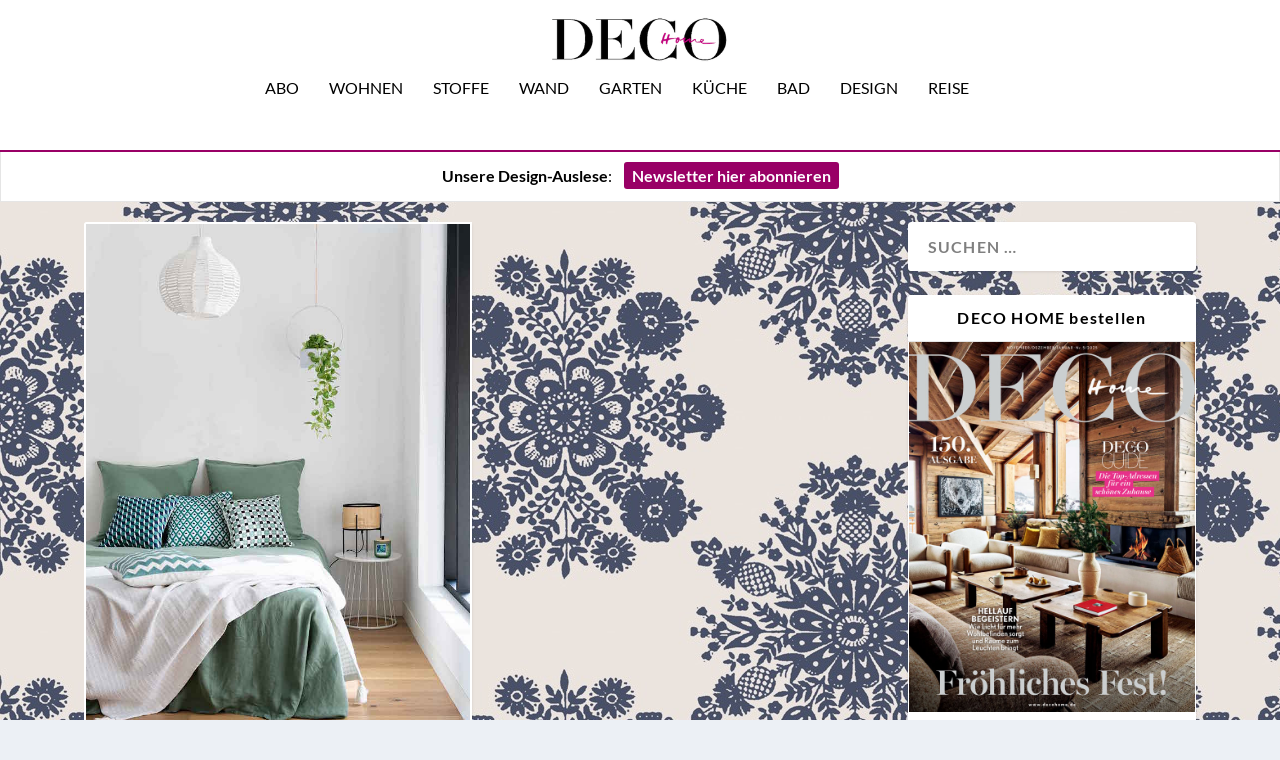

--- FILE ---
content_type: text/html; charset=UTF-8
request_url: https://www.decohome.de/tag/zig-zag-zurich/
body_size: 24932
content:
<!DOCTYPE html>
<!--[if IE 6]>
<html id="ie6" lang="de">
<![endif]-->
<!--[if IE 7]>
<html id="ie7" lang="de">
<![endif]-->
<!--[if IE 8]>
<html id="ie8" lang="de">
<![endif]-->
<!--[if !(IE 6) | !(IE 7) | !(IE 8)  ]><!-->
<html lang="de">
<!--<![endif]-->
<head>
	<meta charset="UTF-8" />
			
	<meta http-equiv="X-UA-Compatible" content="IE=edge">
	<link rel="pingback" href="https://www.decohome.de/xmlrpc.php" />

		<!--[if lt IE 9]>
	<script src="https://www.decohome.de/wp-content/themes/Extra/scripts/ext/html5.js" type="text/javascript"></script>
	<![endif]-->

	<script type="text/javascript">
		document.documentElement.className = 'js';
	</script>

	<script type="text/javascript">
/* <![CDATA[ */
window.koko_analytics = {"url":"https:\/\/www.decohome.de\/wp-admin\/admin-ajax.php?action=koko_analytics_collect","site_url":"https:\/\/www.decohome.de","post_id":-1,"method":"cookie","use_cookie":true};
/* ]]> */
</script>
<meta name='robots' content='index, follow, max-image-preview:large, max-snippet:-1, max-video-preview:-1' />
<script type="text/javascript">
			let jqueryParams=[],jQuery=function(r){return jqueryParams=[...jqueryParams,r],jQuery},$=function(r){return jqueryParams=[...jqueryParams,r],$};window.jQuery=jQuery,window.$=jQuery;let customHeadScripts=!1;jQuery.fn=jQuery.prototype={},$.fn=jQuery.prototype={},jQuery.noConflict=function(r){if(window.jQuery)return jQuery=window.jQuery,$=window.jQuery,customHeadScripts=!0,jQuery.noConflict},jQuery.ready=function(r){jqueryParams=[...jqueryParams,r]},$.ready=function(r){jqueryParams=[...jqueryParams,r]},jQuery.load=function(r){jqueryParams=[...jqueryParams,r]},$.load=function(r){jqueryParams=[...jqueryParams,r]},jQuery.fn.ready=function(r){jqueryParams=[...jqueryParams,r]},$.fn.ready=function(r){jqueryParams=[...jqueryParams,r]};</script>
	<!-- This site is optimized with the Yoast SEO Premium plugin v26.5 (Yoast SEO v26.5) - https://yoast.com/wordpress/plugins/seo/ -->
	<title>Zig Zag Zurich Archive | DECO HOME</title>
	<link rel="canonical" href="https://www.decohome.de/tag/zig-zag-zurich/" />
	<meta property="og:locale" content="de_DE" />
	<meta property="og:type" content="article" />
	<meta property="og:title" content="Zig Zag Zurich Archive" />
	<meta property="og:url" content="https://www.decohome.de/tag/zig-zag-zurich/" />
	<meta property="og:site_name" content="DECO HOME" />
	<meta name="twitter:card" content="summary_large_image" />
	<script type="application/ld+json" class="yoast-schema-graph">{"@context":"https://schema.org","@graph":[{"@type":"CollectionPage","@id":"https://www.decohome.de/tag/zig-zag-zurich/","url":"https://www.decohome.de/tag/zig-zag-zurich/","name":"Zig Zag Zurich Archive | DECO HOME","isPartOf":{"@id":"https://www.decohome.de/#website"},"primaryImageOfPage":{"@id":"https://www.decohome.de/tag/zig-zag-zurich/#primaryimage"},"image":{"@id":"https://www.decohome.de/tag/zig-zag-zurich/#primaryimage"},"thumbnailUrl":"https://www.decohome.de/wp-content/uploads/2020/07/bettwaesche-maisons-du-monde-decohome.de_.jpg","breadcrumb":{"@id":"https://www.decohome.de/tag/zig-zag-zurich/#breadcrumb"},"inLanguage":"de"},{"@type":"ImageObject","inLanguage":"de","@id":"https://www.decohome.de/tag/zig-zag-zurich/#primaryimage","url":"https://www.decohome.de/wp-content/uploads/2020/07/bettwaesche-maisons-du-monde-decohome.de_.jpg","contentUrl":"https://www.decohome.de/wp-content/uploads/2020/07/bettwaesche-maisons-du-monde-decohome.de_.jpg","width":700,"height":934,"caption":"bettwaesche-maisons-du-monde-decohome.de_"},{"@type":"BreadcrumbList","@id":"https://www.decohome.de/tag/zig-zag-zurich/#breadcrumb","itemListElement":[{"@type":"ListItem","position":1,"name":"Startseite","item":"https://www.decohome.de/"},{"@type":"ListItem","position":2,"name":"Zig Zag Zurich"}]},{"@type":"WebSite","@id":"https://www.decohome.de/#website","url":"https://www.decohome.de/","name":"DECO HOME","description":"Das Magazin für dekoratives Wohnen und Design!","publisher":{"@id":"https://www.decohome.de/#organization"},"potentialAction":[{"@type":"SearchAction","target":{"@type":"EntryPoint","urlTemplate":"https://www.decohome.de/?s={search_term_string}"},"query-input":{"@type":"PropertyValueSpecification","valueRequired":true,"valueName":"search_term_string"}}],"inLanguage":"de"},{"@type":"Organization","@id":"https://www.decohome.de/#organization","name":"DECO HOME","url":"https://www.decohome.de/","logo":{"@type":"ImageObject","inLanguage":"de","@id":"https://www.decohome.de/#/schema/logo/image/","url":"https://www.decohome.de/wp-content/uploads/2021/05/cropped-deco-home-logo-icon.png","contentUrl":"https://www.decohome.de/wp-content/uploads/2021/05/cropped-deco-home-logo-icon.png","width":512,"height":512,"caption":"DECO HOME"},"image":{"@id":"https://www.decohome.de/#/schema/logo/image/"},"sameAs":["https://www.facebook.com/decomagazin?fref=ts","https://www.pinterest.de/decohomemag/","https://www.instagram.com/decohomemag/"]}]}</script>
	<!-- / Yoast SEO Premium plugin. -->


<link rel='dns-prefetch' href='//static.addtoany.com' />
<link rel='dns-prefetch' href='//www.decohome.de' />
<link rel="alternate" type="application/rss+xml" title="DECO HOME &raquo; Feed" href="https://www.decohome.de/feed/" />
<link rel="alternate" type="application/rss+xml" title="DECO HOME &raquo; Zig Zag Zurich Schlagwort-Feed" href="https://www.decohome.de/tag/zig-zag-zurich/feed/" />
<meta content="Extra Child-Theme v.1.0" name="generator"/><!-- www.decohome.de is managing ads with Advanced Ads 2.0.10 – https://wpadvancedads.com/ --><script id="decoh-ready">
			window.advanced_ads_ready=function(e,a){a=a||"complete";var d=function(e){return"interactive"===a?"loading"!==e:"complete"===e};d(document.readyState)?e():document.addEventListener("readystatechange",(function(a){d(a.target.readyState)&&e()}),{once:"interactive"===a})},window.advanced_ads_ready_queue=window.advanced_ads_ready_queue||[];		</script>
		<link rel='stylesheet' id='dcs-frontend-css' href='https://www.decohome.de/wp-content/plugins/cf7-styler-for-divi/dist/css/builder4.css?ver=2.3.31769292067' type='text/css' media='all' />
<link rel='stylesheet' id='contact-form-7-css' href='https://www.decohome.de/wp-content/plugins/contact-form-7/includes/css/styles.css?ver=6.1.4' type='text/css' media='all' />
<link rel='stylesheet' id='et_monarch-css-css' href='https://www.decohome.de/wp-content/plugins/monarch/css/style.css?ver=1.4.14' type='text/css' media='all' />
<link rel='stylesheet' id='borlabs-cookie-custom-css' href='https://www.decohome.de/wp-content/cache/borlabs-cookie/1/borlabs-cookie-1-de.css?ver=3.3.23-37' type='text/css' media='all' />
<link rel='stylesheet' id='unslider-css-css' href='https://www.decohome.de/wp-content/plugins/advanced-ads-slider/public/assets/css/unslider.css?ver=2.0.2' type='text/css' media='all' />
<link rel='stylesheet' id='slider-css-css' href='https://www.decohome.de/wp-content/plugins/advanced-ads-slider/public/assets/css/slider.css?ver=2.0.2' type='text/css' media='all' />
<link rel='stylesheet' id='msl-main-css' href='https://www.decohome.de/wp-content/plugins/master-slider/public/assets/css/masterslider.main.css?ver=3.10.9' type='text/css' media='all' />
<link rel='stylesheet' id='msl-custom-css' href='https://www.decohome.de/wp-content/uploads/master-slider/custom.css?ver=798.4' type='text/css' media='all' />
<link rel='stylesheet' id='addtoany-css' href='https://www.decohome.de/wp-content/plugins/add-to-any/addtoany.min.css?ver=1.16' type='text/css' media='all' />
<link rel='stylesheet' id='cf7cf-style-css' href='https://www.decohome.de/wp-content/plugins/cf7-conditional-fields/style.css?ver=2.6.7' type='text/css' media='all' />
<link rel='stylesheet' id='extra-style-parent-css' href='https://www.decohome.de/wp-content/themes/Extra/style-static.min.css?ver=4.27.4' type='text/css' media='all' />
<link rel='stylesheet' id='extra-style-css' href='https://www.decohome.de/wp-content/themes/Extra-child/style.css?ver=4.27.4' type='text/css' media='all' />
<script type="text/javascript" id="addtoany-core-js-before">
/* <![CDATA[ */
window.a2a_config=window.a2a_config||{};a2a_config.callbacks=[];a2a_config.overlays=[];a2a_config.templates={};a2a_localize = {
	Share: "Teilen",
	Save: "Speichern",
	Subscribe: "Abonnieren",
	Email: "E-Mail",
	Bookmark: "Lesezeichen",
	ShowAll: "Alle anzeigen",
	ShowLess: "Weniger anzeigen",
	FindServices: "Dienst(e) suchen",
	FindAnyServiceToAddTo: "Um weitere Dienste ergänzen",
	PoweredBy: "Präsentiert von",
	ShareViaEmail: "Teilen via E-Mail",
	SubscribeViaEmail: "Via E-Mail abonnieren",
	BookmarkInYourBrowser: "Lesezeichen in deinem Browser",
	BookmarkInstructions: "Drücke Ctrl+D oder \u2318+D um diese Seite bei den Lesenzeichen zu speichern.",
	AddToYourFavorites: "Zu deinen Favoriten hinzufügen",
	SendFromWebOrProgram: "Senden von jeder E-Mail Adresse oder E-Mail-Programm",
	EmailProgram: "E-Mail-Programm",
	More: "Mehr&#8230;",
	ThanksForSharing: "Thanks for sharing!",
	ThanksForFollowing: "Thanks for following!"
};

a2a_config.icon_color="#2a2a2a,#ffffff";
/* ]]> */
</script>
<script type="text/javascript" defer src="https://static.addtoany.com/menu/page.js" id="addtoany-core-js"></script>
<script type="text/javascript" src="https://www.decohome.de/wp-includes/js/jquery/jquery.min.js?ver=3.7.1" id="jquery-core-js"></script>
<script type="text/javascript" src="https://www.decohome.de/wp-includes/js/jquery/jquery-migrate.min.js?ver=3.4.1" id="jquery-migrate-js"></script>
<script type="text/javascript" id="jquery-js-after">
/* <![CDATA[ */
jqueryParams.length&&$.each(jqueryParams,function(e,r){if("function"==typeof r){var n=String(r);n.replace("$","jQuery");var a=new Function("return "+n)();$(document).ready(a)}});
/* ]]> */
</script>
<script type="text/javascript" defer src="https://www.decohome.de/wp-content/plugins/add-to-any/addtoany.min.js?ver=1.1" id="addtoany-jquery-js"></script>
<script type="text/javascript" id="3d-flip-book-client-locale-loader-js-extra">
/* <![CDATA[ */
var FB3D_CLIENT_LOCALE = {"ajaxurl":"https:\/\/www.decohome.de\/wp-admin\/admin-ajax.php","dictionary":{"Table of contents":"Table of contents","Close":"Close","Bookmarks":"Bookmarks","Thumbnails":"Thumbnails","Search":"Search","Share":"Share","Facebook":"Facebook","Twitter":"Twitter","Email":"Email","Play":"Play","Previous page":"Previous page","Next page":"Next page","Zoom in":"Zoom in","Zoom out":"Zoom out","Fit view":"Fit view","Auto play":"Auto play","Full screen":"Full screen","More":"More","Smart pan":"Smart pan","Single page":"Single page","Sounds":"Sounds","Stats":"Stats","Print":"Print","Download":"Download","Goto first page":"Goto first page","Goto last page":"Goto last page"},"images":"https:\/\/www.decohome.de\/wp-content\/plugins\/interactive-3d-flipbook-powered-physics-engine\/assets\/images\/","jsData":{"urls":[],"posts":{"ids_mis":[],"ids":[]},"pages":[],"firstPages":[],"bookCtrlProps":[],"bookTemplates":[]},"key":"3d-flip-book","pdfJS":{"pdfJsLib":"https:\/\/www.decohome.de\/wp-content\/plugins\/interactive-3d-flipbook-powered-physics-engine\/assets\/js\/pdf.min.js?ver=4.3.136","pdfJsWorker":"https:\/\/www.decohome.de\/wp-content\/plugins\/interactive-3d-flipbook-powered-physics-engine\/assets\/js\/pdf.worker.js?ver=4.3.136","stablePdfJsLib":"https:\/\/www.decohome.de\/wp-content\/plugins\/interactive-3d-flipbook-powered-physics-engine\/assets\/js\/stable\/pdf.min.js?ver=2.5.207","stablePdfJsWorker":"https:\/\/www.decohome.de\/wp-content\/plugins\/interactive-3d-flipbook-powered-physics-engine\/assets\/js\/stable\/pdf.worker.js?ver=2.5.207","pdfJsCMapUrl":"https:\/\/www.decohome.de\/wp-content\/plugins\/interactive-3d-flipbook-powered-physics-engine\/assets\/cmaps\/"},"cacheurl":"https:\/\/www.decohome.de\/wp-content\/uploads\/3d-flip-book\/cache\/","pluginsurl":"https:\/\/www.decohome.de\/wp-content\/plugins\/","pluginurl":"https:\/\/www.decohome.de\/wp-content\/plugins\/interactive-3d-flipbook-powered-physics-engine\/","thumbnailSize":{"width":"150","height":"9999"},"version":"1.16.16"};
/* ]]> */
</script>
<script type="text/javascript" src="https://www.decohome.de/wp-content/plugins/interactive-3d-flipbook-powered-physics-engine/assets/js/client-locale-loader.js?ver=1.16.16" id="3d-flip-book-client-locale-loader-js" async="async" data-wp-strategy="async"></script>
<script data-no-optimize="1" data-no-minify="1" data-cfasync="false" type="text/javascript" src="https://www.decohome.de/wp-content/cache/borlabs-cookie/1/borlabs-cookie-config-de.json.js?ver=3.3.23-72" id="borlabs-cookie-config-js"></script>
<script data-no-optimize="1" data-no-minify="1" data-cfasync="false" type="text/javascript" src="https://www.decohome.de/wp-content/plugins/borlabs-cookie/assets/javascript/borlabs-cookie-prioritize.min.js?ver=3.3.23" id="borlabs-cookie-prioritize-js"></script>
<link rel="https://api.w.org/" href="https://www.decohome.de/wp-json/" /><link rel="alternate" title="JSON" type="application/json" href="https://www.decohome.de/wp-json/wp/v2/tags/3399" /><link rel="EditURI" type="application/rsd+xml" title="RSD" href="https://www.decohome.de/xmlrpc.php?rsd" />
<meta name="generator" content="WordPress 6.8.3" />
<script>var ms_grabbing_curosr = 'https://www.decohome.de/wp-content/plugins/master-slider/public/assets/css/common/grabbing.cur', ms_grab_curosr = 'https://www.decohome.de/wp-content/plugins/master-slider/public/assets/css/common/grab.cur';</script>
<meta name="generator" content="MasterSlider 3.10.9 - Responsive Touch Image Slider | avt.li/msf" />
<style type="text/css" id="et-social-custom-css">
				 .et_monarch .et_social_inline .et_social_circle .et_social_icons_container li i, .et_monarch .et_social_inline li { background: #000000; } .et_monarch .widget_monarchwidget .et_social_networks ul li, .et_monarch .widget_monarchwidget.et_social_circle li i { background: #000000 !important; } 
			</style><meta name="viewport" content="width=device-width, initial-scale=1.0, maximum-scale=1.0, user-scalable=1" /><script data-borlabs-cookie-script-blocker-ignore>
if ('0' === '1' && ('0' === '1' || '1' === '1')) {
    window['gtag_enable_tcf_support'] = true;
}
window.dataLayer = window.dataLayer || [];
if (typeof gtag !== 'function') {
    function gtag() {
        dataLayer.push(arguments);
    }
}
gtag('set', 'developer_id.dYjRjMm', true);
if ('0' === '1' || '1' === '1') {
    if (window.BorlabsCookieGoogleConsentModeDefaultSet !== true) {
        let getCookieValue = function (name) {
            return document.cookie.match('(^|;)\\s*' + name + '\\s*=\\s*([^;]+)')?.pop() || '';
        };
        let cookieValue = getCookieValue('borlabs-cookie-gcs');
        let consentsFromCookie = {};
        if (cookieValue !== '') {
            consentsFromCookie = JSON.parse(decodeURIComponent(cookieValue));
        }
        let defaultValues = {
            'ad_storage': 'denied',
            'ad_user_data': 'denied',
            'ad_personalization': 'denied',
            'analytics_storage': 'denied',
            'functionality_storage': 'denied',
            'personalization_storage': 'denied',
            'security_storage': 'denied',
            'wait_for_update': 500,
        };
        gtag('consent', 'default', { ...defaultValues, ...consentsFromCookie });
    }
    window.BorlabsCookieGoogleConsentModeDefaultSet = true;
    let borlabsCookieConsentChangeHandler = function () {
        window.dataLayer = window.dataLayer || [];
        if (typeof gtag !== 'function') { function gtag(){dataLayer.push(arguments);} }

        let getCookieValue = function (name) {
            return document.cookie.match('(^|;)\\s*' + name + '\\s*=\\s*([^;]+)')?.pop() || '';
        };
        let cookieValue = getCookieValue('borlabs-cookie-gcs');
        let consentsFromCookie = {};
        if (cookieValue !== '') {
            consentsFromCookie = JSON.parse(decodeURIComponent(cookieValue));
        }

        consentsFromCookie.analytics_storage = BorlabsCookie.Consents.hasConsent('google-analytics') ? 'granted' : 'denied';

        BorlabsCookie.CookieLibrary.setCookie(
            'borlabs-cookie-gcs',
            JSON.stringify(consentsFromCookie),
            BorlabsCookie.Settings.automaticCookieDomainAndPath.value ? '' : BorlabsCookie.Settings.cookieDomain.value,
            BorlabsCookie.Settings.cookiePath.value,
            BorlabsCookie.Cookie.getPluginCookie().expires,
            BorlabsCookie.Settings.cookieSecure.value,
            BorlabsCookie.Settings.cookieSameSite.value
        );
    }
    document.addEventListener('borlabs-cookie-consent-saved', borlabsCookieConsentChangeHandler);
    document.addEventListener('borlabs-cookie-handle-unblock', borlabsCookieConsentChangeHandler);
}
if ('0' === '1') {
    gtag("js", new Date());
    gtag("config", "UA-47803295-1", {"anonymize_ip": true});

    (function (w, d, s, i) {
        var f = d.getElementsByTagName(s)[0],
            j = d.createElement(s);
        j.async = true;
        j.src =
            "https://www.googletagmanager.com/gtag/js?id=" + i;
        f.parentNode.insertBefore(j, f);
    })(window, document, "script", "UA-47803295-1");
}
</script><style type="text/css" id="extra-custom-background-css">
body.custom-background { background-image: url('https://www.decohome.de/wp-content/uploads/2025/11/Gross-Hermine-Rapport_decohome.deDesignstoffe_Rohleder_Jubilaeumskollektion_kissen_.jpeg'); background-repeat: repeat; background-position: top left; background-attachment: scroll; }
</style>
<meta name="p:domain_verify" content="5a1823555a714ecf95c77d7642e3a176"><link rel="icon" href="https://www.decohome.de/wp-content/uploads/2021/05/cropped-deco-home-logo-icon-150x150.png" sizes="32x32" />
<link rel="icon" href="https://www.decohome.de/wp-content/uploads/2021/05/cropped-deco-home-logo-icon-300x300.png" sizes="192x192" />
<link rel="apple-touch-icon" href="https://www.decohome.de/wp-content/uploads/2021/05/cropped-deco-home-logo-icon-300x300.png" />
<meta name="msapplication-TileImage" content="https://www.decohome.de/wp-content/uploads/2021/05/cropped-deco-home-logo-icon-300x300.png" />
<style id="et-extra-customizer-global-cached-inline-styles">#main-content .container,.boxed_layout #page-container,.boxed_layout,.boxed_layout.et_fixed_nav .et-fixed-header #main-header{max-width:1200px}@media only screen and (min-width:1025px){.with_sidebar .et_pb_extra_column_sidebar{min-width:27%;max-width:27%;width:27%;flex-basis:27%}.with_sidebar .et_pb_extra_column_main{min-width:73%;max-width:73%;width:73%;flex-basis:73%}}.widget_et_recent_tweets .widget_list a,.widget_et_recent_tweets .et-extra-icon,.widget_et_recent_tweets .widget-footer .et-extra-social-icon,.widget_et_recent_tweets .widget-footer .et-extra-social-icon::before,.project-details .project-details-title,.et_filterable_portfolio .filterable_portfolio_filter a.current,.et_extra_layout .et_pb_extra_column_main .et_pb_column .module-head h1,.et_pb_extra_column .module-head h1,#portfolio_filter a.current,.woocommerce div.product div.summary .product_meta a,.woocommerce-page div.product div.summary .product_meta a,.et_pb_widget.woocommerce .product_list_widget li .amount,.et_pb_widget li a:hover,.et_pb_widget.woocommerce .product_list_widget li a:hover,.et_pb_widget.widget_et_recent_videos .widget_list .title:hover,.et_pb_widget.widget_et_recent_videos .widget_list .title.active,.woocommerce .woocommerce-info:before{color:#990066}.single .score-bar,.widget_et_recent_reviews .review-breakdowns .score-bar,.et_pb_extra_module .posts-list article .post-thumbnail,.et_extra_other_module .posts-list article .post-thumbnail,.et_pb_widget .widget_list_portrait,.et_pb_widget .widget_list_thumbnail,.quote-format,.link-format,.audio-format .audio-wrapper,.paginated .pagination li.active,.score-bar,.review-summary-score-box,.post-footer .rating-stars #rating-stars img.star-on,.post-footer .rating-stars #rated-stars img.star-on,.author-box-module .author-box-avatar,.timeline-menu li.active a:before,.woocommerce div.product form.cart .button,.woocommerce div.product form.cart .button.disabled,.woocommerce div.product form.cart .button.disabled:hover,.woocommerce-page div.product form.cart .button,.woocommerce-page div.product form.cart .button.disabled,.woocommerce-page div.product form.cart .button.disabled:hover,.woocommerce div.product form.cart .read-more-button,.woocommerce-page div.product form.cart .read-more-button,.woocommerce div.product form.cart .post-nav .nav-links .button,.woocommerce-page div.product form.cart .post-nav .nav-links .button,.woocommerce .woocommerce-message,.woocommerce-page .woocommerce-message{background-color:#990066}#et-menu>li>ul,#et-menu li>ul,#et-menu>li>ul>li>ul,.et-top-search-primary-menu-item .et-top-search,.et_pb_module,.module,.page article,.authors-page .page,#timeline-sticky-header,.et_extra_other_module,.woocommerce .woocommerce-info{border-color:#990066}h1,h2,h3,h4,h5,h6,h1 a,h2 a,h3 a,h4 a,h5 a,h6 a{font-size:30px}h1,h2,h3,h4,h5,h6,h1 a,h2 a,h3 a,h4 a,h5 a,h6 a{line-height:1.3em}body,p{line-height:1.5em}h1,h2,h3,h4,h5,h6,h1 a,h2 a,h3 a,h4 a,h5 a,h6 a{font-weight:normal;font-style:normal;text-transform:none;text-decoration:none}h1,h2,h3,h4,h5,h6,h1 a,h2 a,h3 a,h4 a,h5 a,h6 a{font-family:'Abril Fatface',sans-serif}body{font-family:'Lato',sans-serif}body{color:#000000}h1,h2,h3,h4,h5,h6,h1 a,h2 a,h3 a,h4 a,h5 a,h6 a{color:rgba(0,0,0,0.85)}#et-menu li{font-family:'Lato',sans-serif}#et-navigation ul li,#et-navigation li a,#et-navigation>ul>li>a{font-weight:normal;font-style:normal;text-transform:uppercase;text-decoration:none}#et-menu>li a,#et-menu>li.menu-item-has-children>a:after,#et-menu>li.mega-menu-featured>a:after,#et-extra-mobile-menu>li.mega-menu-featured>a:after{color:#000000}#et-menu>li>a:hover,#et-menu>li.menu-item-has-children>a:hover:after,#et-menu>li.mega-menu-featured>a:hover:after,#et-navigation>ul#et-menu>li.current-menu-item>a,#et-navigation>ul#et-menu>li.current_page_item>a,#et-extra-mobile-menu>li.mega-menu-featured>a:hover:after,#et-extra-mobile-menu>li.current-menu-item>a,#et-extra-mobile-menu>li.current_page_item>a,#et-extra-mobile-menu>li>a:hover{color:#990066}#et-navigation>ul>li>a:before{background-color:#990066}#main-header{background-color:#ffffff}#et-secondary-menu li{font-size:12px}#et-secondary-menu li{font-family:'Lato',sans-serif}#et-secondary-menu li,#et-secondary-menu li a{font-weight:normal;font-style:normal;text-transform:uppercase;text-decoration:none}#top-header{background-color:#ffffff}#et-secondary-menu a,#et-secondary-menu li.menu-item-has-children>a:after{color:#000000}#et-secondary-menu li a:hover,#et-secondary-menu>li>a:hover:before,#et-secondary-menu li.menu-item-has-children>a:hover:after,#et-secondary-menu li.current-menu-item>a{color:#020202}#et-secondary-menu>li>a:hover:before{text-shadow:10px 0 #020202,-10px 0 #020202}#et-secondary-nav #et-secondary-menu{background-color:#ffffff}#et-secondary-menu ul a,#et-secondary-menu li>ul li.menu-item-has-children>a:after{color:#ffffff}#et-trending-label,.et-trending-post a{font-size:10.000000px}#et-trending-button{width:14.285714px;height:14.285714px}#et-trending-button span{width:14.285714px;height:1.428571px}#et-trending-button.toggled span:first-child{-webkit-transform:translateY(5.142857px) rotate(45deg);transform:translateY(5.142857px) rotate(45deg)}#et-trending-button.toggled span:last-child{-webkit-transform:translateY(-5.142857px) rotate(-45deg);transform:translateY(-5.142857px) rotate(-45deg)}#et-info .et-cart,#et-info .et-cart:before,#et-info .et-top-search .et-search-field,#et-info .et-top-search .et-search-submit:before{font-size:14.000000px}#et-info .et-extra-social-icons .et-extra-icon{font-size:18.000000px;line-height:35.000000px;width:35.000000px;height:35.000000px}#et-info .et-cart{padding:10.000000px 11.666667px}#et-info .et-top-search .et-search-field{padding:8.000000px 11.666667px}#et-info .et-top-search .et-search-field{width:140.000000px}#et-info .et-top-search .et-search-submit:before{margin-top:-7.000000px}#et-info .et-cart,#et-info .et-top-search .et-search-field{letter-spacing:-1px}#et-info .et-cart,#et-info .et-top-search .et-search-field,#et-info .et-extra-social-icons .et-extra-icon{background-color:rgba(255,255,255,0.77)}#et-info .et-cart,#et-info .et-top-search .et-search-field,#et-info .et-top-search .et-search-submit:before,#et-info .et-extra-social-icons .et-extra-icon,#et-info .et-extra-social-icons .et-extra-icon:before{color:#000000}.et-fixed-header #et-menu li a{font-size:14px}#footer-bottom{background-color:#ffffff}#footer-info,#footer-info a{color:#000000}#footer-nav ul li a{color:#000000}#footer-nav ul li a:hover,#footer-nav ul li a:active{color:#000000}#footer-nav a{font-size:16px}#page-container .button,#page-container button,#page-container button[type="submit"],#page-container input[type="submit"],#page-container input[type="reset"],#page-container input[type="button"],.read-more-button,.comment-body .comment_area .comment-content .reply-container .comment-reply-link,.widget_tag_cloud a,.widget_tag_cloud a:visited,.post-nav .nav-links .button,a.read-more-button,a.read-more-button:visited,#footer .widget_tag_cloud a,#footer .widget_tag_cloud a:visited,#footer a.read-more-button,#footer a.read-more-button:visited,#footer .button,#footer button,#footer button[type="submit"],#footer input[type="submit"],#footer input[type="reset"],#footer input[type="button"],.et_pb_button{background-color:rgba(0,0,0,0)}#page-container .button,#page-container button,#page-container button[type="submit"],#page-container input[type="submit"],#page-container input[type="reset"],#page-container input[type="button"],.read-more-button,.comment-body .comment_area .comment-content .reply-container .comment-reply-link,.widget_tag_cloud a,.widget_tag_cloud a:visited,.post-nav .nav-links .button,a.read-more-button,a.read-more-button:visited,#footer .widget_tag_cloud a,#footer .widget_tag_cloud a:visited,#footer a.read-more-button,#footer a.read-more-button:visited,#footer .button,#footer button,#footer button[type="submit"],#footer input[type="submit"],#footer input[type="reset"],#footer input[type="button"],.et_pb_button{font-weight:normal;font-style:normal;text-transform:none;text-decoration:none}@media only screen and (min-width:768px){#main-header .logo{height:56px;margin:12px 0}.header.left-right #et-navigation>ul>li>a{padding-bottom:32px}}@media only screen and (min-width:768px){.et-fixed-header #main-header .logo{height:42px;margin:9px 0}.et-fixed-header .header.left-right #et-navigation>ul>li>a{padding-bottom:23px}}@font-face{font-family:'Abril Fatface';src:url('https://www.decohome.de/fonts/AbrilFatfaceRegular.eot');src:url('https://www.decohome.de/fonts/AbrilFatfaceRegular.eot') format('embedded-opentype'),url('https://www.decohome.de/fonts/AbrilFatfaceRegular.woff2') format('woff2'),url('https://www.decohome.de/fonts/AbrilFatfaceRegular.woff') format('woff'),url('https://www.decohome.de/fonts/AbrilFatfaceRegular.ttf') format('truetype'),url('https://www.decohome.de/fonts/AbrilFatfaceRegular.svg#AbrilFatfaceRegular') format('svg')}@font-face{font-family:'Lato';src:url('https://www.decohome.de/fonts/LatoRegular.eot');src:url('https://www.decohome.de/fonts/LatoRegular.eot') format('embedded-opentype'),url('https://www.decohome.de/fonts/LatoRegular.woff2') format('woff2'),url('https://www.decohome.de/fonts/LatoRegular.woff') format('woff'),url('https://www.decohome.de/fonts/LatoRegular.ttf') format('truetype'),url('https://www.decohome.de/fonts/LatoRegular.svg#LatoRegular') format('svg')}@font-face{font-family:'Lato';font-weight:bold;src:url('https://www.decohome.de/fonts/LatoBold.eot');src:url('https://www.decohome.de/fonts/LatoBold.eot') format('embedded-opentype'),url('https://www.decohome.de/fonts/LatoBold.woff2') format('woff2'),url('https://www.decohome.de/fonts/LatoBold.woff') format('woff'),url('https://www.decohome.de/fonts/LatoBold.ttf') format('truetype'),url('https://www.decohome.de/fonts/LatoBold.svg#LatoBold') format('svg')}:root{--nl-hintergrund:#ffffff;--nl-button:#990066;--nl-button-schrift:#ffffff}div.post-content h2.post-title.entry-title a.et-accent-color:hover{color:#990066!important}.post-categories{margin:0;padding:0}.kategorieausgabe ul li{margin:0;padding:0;list-style-type:none;display:inline}.kategorieausgabe li a{text-decoration:none;font-size:12px;color:black!important;border:1px solid #000000;padding:3px 6px;margin-right:4px}.kategorieausgabe li a:hover{text-decoration:none;background-color:#990066;color:white!important;border:1px solid #000000}#deco-kalender .category-kalender{display:block!important}#deco-kalender .category-kalender .excerpt,#deco-kalender .category-kalender .post-content,#deco-kalender .category-kalender .vcard{display:none!important}h1,h2,h3,h4,h5{font-family:"Abril Fatface"!important}body,p,span{font-weight:300;font-family:Lato!important;font-size:16px!important}.et_extra_layout .et_pb_extra_column_main .et_pb_posts_blog_feed_masonry_0 .hentry p{font-size:16px!important}.nl-button{text-align:center;display:inline;border-radius:3px;padding:4px 8px;background:var(--nl-button);color:var(--nl-button-schrift)!important;font-weight:bold}.nl-table{margin-bottom:0px;background-color:var(--nl-hintergrund);padding-top:20px}.nl-table p{font-size:14px}.et_pb_pricing li span::before{top:6px!important}#mc_embed_signup .button{background-color:#906!important}blockquote,blockquote p{font-weight:400!important;font-style:italic!important;letter-spacing:.5px!important;font-family:Lato!important;font-size:22px!important}h2.post-title{line-height:1.2em;padding-bottom:20px!important}p{font-family:Lato;font-weight:300}.post-wrap p{hyphens:auto;text-align:justify}.keinBlocksatz p{hyphens:none!important;text-align:left!important}.post-content a{color:#990066!important}.et_bloom .et_bloom_close_button::before{content:"x"!important;position:absolute;top:5px!important;right:11px!important}#et-navigation>ul>li>a::before{top:0px!important}.et-fixed-header .header.centered #et-navigation>ul>li>a{padding-bottom:6px!important}#et-secondary-nav{float:right!important;text-align:right;display:block;width:100%}.ms-slide-info{min-height:20px!important}.et_pb_pricing li{padding:0}.et_pb_sum{font-size:50px!important}blockquote,blockquote p{border:none;margin:0!important;padding:0 30px 20px;font-size:1.2em!important;line-height:1.3em;text-align:center;font-weight:bold;font-style:italic;hyphens:none!important}h5{font-family:"Open Sans"!important;font-size:150%!important;margin-bottom:20px}.dipe-cf7 .wpcf7 input[type="submit"]{background-color:#906!important}.wpcf7-list-item{display:block;margin:0 0 .5em 0}.cf7-border{border:1px solid #ddd;padding:15px}.cf7-border lable{margin-bottom:10px;display:block}.archive article.category-advertorial,.blog article.category-advertorial{background-color:#e7ebdb!important}.posts-blog-feed-module .header a{position:relative;display:block;border:2px solid #fff}div#main-header-wrapper div#main-header{border-bottom:2px solid #990066}div#main-content div.container{padding:20px}.archive h1{display:none}.et_pb_widget.decoh-widget h4{display:none}.et_pb_widget.decoh-widget{background:none}.et_bloom .et_bloom_form_header p{color:#0a0a0a!important;line-height:1.5em!important;font-size:16px!important;margin-top:0.5em}.et_pb_widget .widgettitle{background:#fff;color:#000;border-bottom:1px solid rgba(0,0,0,0.1);font-family:Lato!important;text-transform:none;text-align:center}.textwidget{border-left:1px solid #fff;border-right:1px solid #fff}#custom_html-3 .textwidget{border:7px solid #fff!important}.decoh-target{margin:20px auto auto auto!important;text-align:center;padding:0}.decoh-widget .decoh-target{margin:0px auto 0px auto!important;text-align:center;padding:0}.et_pb_widget .widget_list_portrait,.et_pb_widget .widget_list_thumbnail{min-width:80px;min-height:80px;background-color:#ffffff}.et_pb_widget.widget_text .textwidget{padding:0px}.bestellcontainer{margin:20px;font-size:16px;line-height:1.5em}.bestellbutton{text-align:center;display:block;border:1px solid #ddd;border-radius:3px;padding:8px;width:100%;background:#990066;color:#fff!important;font-size:14px;font-weight:400}.page article{border-top:0px solid grey}.post-footer{display:none}.author-box-avatar img{display:block;width:100%;height:auto;border-radius:50%}.author-box-header h3,.author-box-description h4 a{font-family:"Lato"!important}.search h1,.archive h1{display:none}.search h2.post-title.entry-title,.archive h2.post-title.entry-title{line-height:1.9em!important}.search .read-more-button,.archive .read-more-button{display:none}.search .posts-blog-feed-module,.archive .posts-blog-feed-module{border-top:none}.search .post-meta.vcard,.archive .post-meta.vcard{display:none!important}.search-results .paginated_page .header{width:30%!important}.search-results .paginated_page .post-content{width:60%!important}.entry-content h2{font-size:22px;margin-bottom:15px}.entry-content h3{font-size:18px}.entry-content h4{font-size:16px!important;font-weight:bold;font-family:'Lato'!important}.post-thumbnail{display:none;margin:0!important}.post-header{padding-bottom:20px}.post-meta.vcard{color:#000000}.post-meta.vcard a{color:#990066}.entry-content a{color:#990066}.wp-video{margin-bottom:30px}div.et_pb_extra_column_main nav.post-nav{display:none}.page .post-wrap h1,.post-header h1{font-weight:100}.post-content>ol{font-size:16px!important;margin-bottom:1em}div.post-content h2.post-title.entry-title a.et-accent-color{color:black!important;font-weight:normal!important}.et_social_inline ul.et_social_icons_container{}.et_social_inline ul.et_social_icons_container li{padding-right:10px!important}.addtoany_content{text-align:center}#tm-beitrag{border:1px solid #990066!important;padding:40px;margin-top:20px;margin-bottom:20px}#tm-beitrag h2{font-size:20px!important;line-height:1.5em!important}#tm-beitrag .wp-post-image{float:left;margin-right:20px}.wp-caption{background-color:#fff;max-width:100%;margin-top:20px;margin-bottom:20px;border:none}p.wp-caption-text,.ms-info{font-size:13px!important;color:#5A5A5A!important}.et_extra_other_module:last-child,.et_pb_extra_module:last-child{-webkit-box-flex:0;-ms-flex-positive:0;flex-grow:0}.rp4wp-related-posts h3{font-size:20px}.rp4wp-related-post-content a{font-family:'Abril Fatface'!important;font-size:18px}.rp4wp-related-posts h3{font-family:'Abril Fatface';margin-top:10px;margin-bottom:20px}.rp4wp-related-posts{padding-top:20px}ul li div.rp4wp-related-post-image{width:180px}ul.pagination .last{display:none!important}.cn-button{background:#990066!important}iframe.instagram-media.instagram-media-rendered,.twitter-tweet.twitter-tweet-rendered{margin-left:auto!important;margin-right:auto!important}#main-content{padding-top:0}@media only screen and (min-width:480px){.page .post-wrap,.post-wrap{padding:0 20px 20px}.container{padding:0}}@media only screen and (max-width:760px){.nl-text{font-size:13px!important}.post-wrap p{text-align:left!important}.page .post-wrap,.post-wrap{padding:0 10px 10px}.page .post-wrap,.post-wrap{padding:0 20px 20px}.container{width:100%}}@media only screen and (min-width:760px){.page .post-wrap,.post-wrap{padding:0 20px 20px}.et-top-search{display:none}}@media only screen and (min-width:1024px){.page .post-wrap,.post-wrap{padding:0 60px 60px}}@media only screen and (min-width:1600px){.page .post-wrap,.post-wrap{padding:0 100px 100px}}@media only screen and (max-width:1024px){#et-mobile-navigation nav{padding:0 40px 40px}.et-top-search-primary-menu-item .et-top-search .et-search-field{font-size:14px}}.grecaptcha-badge{visibility:hidden!important}body{-webkit-text-size-adjust:100%}.button.button-primary{text-align:center;border:1px solid #ddd;border-radius:3px;padding:12px 20px;width:100%;background:#990066!important;color:#fff!important;font-size:16px;font-weight:600!important;transition:all 0.3s ease}.button.button-primary:hover{background:rgb(97,0,65)!important}.button.button-primary:disabled{opacity:0.7;cursor:not-allowed}.decoh-adlabel{display:none}</style></head>
<body class="archive tag tag-zig-zag-zurich tag-3399 custom-background wp-theme-Extra wp-child-theme-Extra-child _masterslider _ms_version_3.10.9 et_bloom et_monarch et_extra et_extra_layout et_fixed_nav et_pb_gutters3 et_primary_nav_dropdown_animation_Default et_secondary_nav_dropdown_animation_Default with_sidebar with_sidebar_right et_includes_sidebar et-db aa-prefix-decoh-">
	<div id="page-container" class="page-container">
				<!-- Header -->
		<header class="header centered">
			
			<!-- Main Header -->
			<div id="main-header-wrapper">
				<div id="main-header" data-fixed-height="60">
					<div class="container">
					<!-- ET Ad -->
						
						
						<!-- Logo -->
						<a class="logo" href="https://www.decohome.de/" data-fixed-height="70" data-wpel-link="internal">
							<img src="https://www.decohome.de/wp-content/uploads/2021/04/DECO-Home-Logo.png" width="314" height="90" alt="DECO HOME" id="logo" />
						</a>

						
						<!-- ET Navigation -->
						<div id="et-navigation" class="">
							<ul id="et-menu" class="nav"><li id="menu-item-71535" class="menu-item menu-item-type-post_type menu-item-object-page menu-item-71535"><a href="https://www.decohome.de/bestellung/" data-wpel-link="internal">Abo</a></li>
<li id="menu-item-30803" class="menu-item menu-item-type-taxonomy menu-item-object-category menu-item-30803"><a href="https://www.decohome.de/category/wohnen/" data-wpel-link="internal">Wohnen</a></li>
<li id="menu-item-30805" class="menu-item menu-item-type-taxonomy menu-item-object-category menu-item-30805"><a href="https://www.decohome.de/category/stoffe/" data-wpel-link="internal">Stoffe</a></li>
<li id="menu-item-30887" class="menu-item menu-item-type-taxonomy menu-item-object-category menu-item-30887"><a href="https://www.decohome.de/category/wand/" data-wpel-link="internal">Wand</a></li>
<li id="menu-item-30806" class="menu-item menu-item-type-taxonomy menu-item-object-category menu-item-30806"><a href="https://www.decohome.de/category/garten/" data-wpel-link="internal">Garten</a></li>
<li id="menu-item-54831" class="menu-item menu-item-type-taxonomy menu-item-object-category menu-item-54831"><a href="https://www.decohome.de/category/kueche/" data-wpel-link="internal">Küche</a></li>
<li id="menu-item-71532" class="menu-item menu-item-type-taxonomy menu-item-object-category menu-item-71532"><a href="https://www.decohome.de/category/bad/" data-wpel-link="internal">Bad</a></li>
<li id="menu-item-30804" class="menu-item menu-item-type-taxonomy menu-item-object-category menu-item-30804"><a href="https://www.decohome.de/category/design/" data-wpel-link="internal">Design</a></li>
<li id="menu-item-30886" class="menu-item menu-item-type-taxonomy menu-item-object-category menu-item-30886"><a href="https://www.decohome.de/category/reise/" data-wpel-link="internal">Reise</a></li>
<li class="menu-item et-top-search-primary-menu-item" style=""><span id="et-search-icon" class="search-icon"></span><div class="et-top-search"><form role="search" class="et-search-form" method="get" action="https://www.decohome.de/">
			<input type="search" class="et-search-field" placeholder="Suchen" value="" name="s" title="Suchen nach:" />
			<button class="et-search-submit"></button>
		</form></div></li></ul>							<div id="et-mobile-navigation">
			<span class="show-menu">
				<div class="show-menu-button">
					<span></span>
					<span></span>
					<span></span>
				</div>
				<p>Seite auswählen</p>
			</span>
			<nav>
			</nav>
		</div> <!-- /#et-mobile-navigation -->						</div><!-- /#et-navigation -->
					</div><!-- /.container -->
				</div><!-- /#main-header -->
			</div><!-- /#main-header-wrapper -->

		</header>

		<!-- Newsletter Anmeldung -->

		<div class="page-container">
			<table class="nl-table">
			<tr>
				<td style="text-align:center;">
				<p class="nl-text"><strong>Unsere Design-Auslese</strong>: &nbsp;&nbsp; <a class="nl-button" href="/newsletter" data-wpel-link="internal">Newsletter hier abonnieren</a></p>
				</td>
			</tr>
			</table>
		</div>
		<!-- /Newsletter Anmeldung -->
		
		<!-- BANNER Gruppe Top Static -->
		 		<!-- /BANNER Gruppe Static -->	
		
		<!-- BANNER Gruppe Top Random -->
		 		<!-- /BANNER Gruppe Random -->

		
				
<div id="main-content">
	<div class="container">
		<div id="content-area" class="with_sidebar with_sidebar_right clearfix">
			<div class="et_pb_extra_column_main">
									<h1>Schlagwort: <span>Zig Zag Zurich</span></h1>
				
									<div class="et_pb_section et_pb_section_0 et_section_regular" >
				
				
				
				
				
				
				<div class="et_pb_row et_pb_row_0">
				<div class="et_pb_column et_pb_column_4_4 et_pb_column_0  et_pb_css_mix_blend_mode_passthrough et-last-child">
				
				
				
				
				
<div  class="posts-blog-feed-module post-module et_pb_extra_module masonry  et_pb_posts_blog_feed_masonry_0 paginated et_pb_extra_module" style="" data-current_page="1" data-et_column_type="" data-show_featured_image="1" data-show_author="" data-show_categories="" data-show_date="" data-show_rating="" data-show_more="1" data-show_comments="" data-date_format="M j, Y" data-posts_per_page="21" data-order="desc" data-orderby="date" data-category_id="" data-content_length="full" data-blog_feed_module_type="masonry" data-hover_overlay_icon="" data-use_tax_query="1">
  
  


    <div class="paginated_content">
      <div class="paginated_page paginated_page_1 active"  data-columns  data-columns>

	<article id="post-22559" class="post et-format- post-22559 type-post status-publish format-standard has-post-thumbnail hentry category-design category-wohnen tag-apelt tag-auping tag-beddinghouse tag-bedeck-of-belfast tag-bett tag-bettwaesche tag-blumenmuster tag-christian-fischbacher tag-curt-bauer tag-decke tag-haestens tag-kissen tag-luiz tag-maison-du-monde tag-murmur tag-muster tag-niki-jones tag-schlafzimmer tag-schlafzimmergestaltung tag-schlossberg tag-schramm tag-urbanara tag-yves-delormes tag-zig-zag-zurich et-has-post-format-content et_post_format-et-post-format-standard">
		<div class="header" id="thoenermedia">
		<a href="https://www.decohome.de/bettwaesche-fuer-jeden-stil/" title="21 Bettwäsche-Sets für jeden Stil" class="featured-image" data-wpel-link="internal">
				<img src="https://www.decohome.de/wp-content/uploads/2020/07/bettwaesche-maisons-du-monde-decohome.de_.jpg" alt="21 Bettwäsche-Sets für jeden Stil" /><span class="et_pb_extra_overlay"></span>
			</a>		</div>
				<div class="post-content">

						<h2 class="post-title entry-title"><a class="et-accent-color" style="color:#990066;" href="https://www.decohome.de/bettwaesche-fuer-jeden-stil/" data-wpel-link="internal">21 Bettwäsche-Sets für jeden Stil</a></h2>
			<div class="post-meta vcard">
								<p></p>
			</div>
			<div class="excerpt entry-summary">
				<p>Kaum etwas lassen wir so nah an uns heran wie unsere Bettwäsche, noch dazu setzt sie ein wichtiges Statement in der Schlafzimmergestaltung. Natürliche Farben und Materialien, feine Muster, Streifen oder Blütenpracht – wir stellen unsere aktuellen Lieblingsmodelle für jeden Wohnstil vor.</p>
			</div>

			<!-- Kategorie Ausgabe -->
			<div class="kategorieausgabe">
			<ul class="post-categories">
	<li><a href="https://www.decohome.de/category/design/" rel="category tag" data-wpel-link="internal">Design</a></li>
	<li><a href="https://www.decohome.de/category/wohnen/" rel="category tag" data-wpel-link="internal">Wohnen</a></li></ul>			</div>
			<!-- /Kategorie Ausgabe -->

		</div>
			</article>
</div><!-- /.paginated_page.paginated_page_1 -->
    </div><!-- /.paginated_content -->


    <span class="loader"><img src="https://www.decohome.de/wp-content/themes/Extra/images/pagination-loading.gif" alt="Wird geladen" /></span>


    <script>
      let grid = document.querySelector(".paginated_page_1");
      let page = 2;

      // Pass tax_query from PHP to JavaScript

            var EXTRA_TAX_QUERY = [];

      function loadmore() {


        document.getElementById("load_more_articles").disabled = true;


        document.getElementById("load_more_articles").innerHTML = "Artikel werden geladen...";

        var tax_query = [];
        if (typeof EXTRA_TAX_QUERY !== "undefined") {
          tax_query = EXTRA_TAX_QUERY;
        }


        jQuery.ajax({
          type: "POST",
          url: EXTRA.ajaxurl,
          data: {
            action: "extra_blog_feed_get_content_loadmore",
            et_load_builder_modules: "1",
            blog_feed_nonce: EXTRA.blog_feed_nonce,
            to_page: page,
            categories: "",
            content_length: "full",
            date_format: "M j, Y",
            et_column_type: "",
            et_load_builder_modules: "1",
            hover_overlay_icon: "",
            order: "desc",
            orderby: "date",
            posts_per_page: 21,
            show_author: "",
            show_categories: "",
            show_comments: "",
            show_date: "",
            show_featured_image: 1,
            show_more: 1,
            show_rating: "",
            tax_query: tax_query,

            use_tax_query: 1,
          },
          success: function(response) {

            if (response) {

              const tempDiv = document.createElement('div');
              tempDiv.innerHTML = response;
              const articles = tempDiv.querySelectorAll('article');

              if (articles.length > 0) {
                const articlesArray = Array.from(articles);
                salvattore.appendElements(grid, articlesArray);
              } else {
                document.getElementById("load_more_articles").style.display = "none";
              }

              // enable button
              document.getElementById("load_more_articles").disabled = false;
              document.getElementById("load_more_articles").innerHTML = "Weitere Artikel zeigen";
            }

            page++;
          },
          error: function(xhr, status, error) {
            console.error("AJAX Error:", status, error);
          }
        });
      }
    </script>
    


  </div><!-- /.posts-blog-feed-module -->
			</div>
				
				
				
				
			</div>
				
				
			</div>							</div>
			<div class="et_pb_extra_column_sidebar">
	<div id="search-2" class="et_pb_widget widget_search"><h4 class="widgettitle">Suchen</h4><form role="search" method="get" class="search-form" action="https://www.decohome.de/">
				<label>
					<span class="screen-reader-text">Suche nach:</span>
					<input type="search" class="search-field" placeholder="Suchen …" value="" name="s" />
				</label>
				<input type="submit" class="search-submit" value="Suchen" />
			</form></div> <!-- end .et_pb_widget --><div id="custom_html-2" class="widget_text et_pb_widget widget_custom_html"><h4 class="widgettitle">DECO HOME bestellen</h4><div class="textwidget custom-html-widget"><a href="https://www.decohome.de/150-ausgabe-deco-home-5-25/" data-wpel-link="internal"><img src="https://www.decohome.de/wp-content/uploads/2025/10/DECO_0525_jubilaeumsausgabe_chalet_interior-magazin_weihanchten_DECO-HOME.jpg" alt="Aktuelle Ausgabe der DECO Home"></a>
<div class="bestellcontainer">
	<a class="bestellbutton" href="https://www.decohome.de/bestellung/" data-wpel-link="internal">Einzelheft, Abo oder E-Paper bestellen </a>
</div>
</div></div> <!-- end .et_pb_widget --><div id="custom_html-3" class="widget_text et_pb_widget widget_custom_html"><h4 class="widgettitle">Textildesign entdecken</h4><div class="textwidget custom-html-widget"><a href="https://www.decohome.de/designstoffe-rohleder/" data-wpel-link="internal"><img src="https://www.decohome.de/wp-content/uploads/2025/11/Gross-Hermine-Rapport_decohome.deDesignstoffe_Rohleder_Jubilaeumskollektion_kissen_.jpeg" alt="Heimatliebe Stoffkollektion von Rohleder"></a></div></div> <!-- end .et_pb_widget --><div id="custom_html-9" class="widget_text et_pb_widget widget_custom_html"><h4 class="widgettitle">DECO GUIDE</h4><div class="textwidget custom-html-widget"><a href="https://www.decohome.de/deco-guide-2026/" data-wpel-link="internal"><img src="https://www.decohome.de/wp-content/uploads/2025/11/DecoGuide-2026_Adressverzeichnus-Einrichtung_Titel.jpg" alt="Das steckt in unserem DECO GUIDE 2026"></a>
<div class="bestellcontainer">
	<a class="bestellbutton" href="https://www.decohome.de/deco-guide-2026/" data-wpel-link="internal">Kostenlos blättern</a>
</div>
</div></div> <!-- end .et_pb_widget --><div id="bloomwidget-2" class="et_pb_widget widget_bloomwidget"><h4 class="widgettitle">Newsletter</h4>
				<div class='et_bloom_widget_content et_bloom_make_form_visible et_bloom_optin et_bloom_optin_2' style='display: none;'>
					<style type="text/css">.et_bloom .et_bloom_optin_2 .et_bloom_form_content { background-color: #ededed !important; } .et_bloom .et_bloom_optin_2 .et_bloom_form_container .et_bloom_form_header { background-color: #ffffff !important; } .et_bloom .et_bloom_optin_2 .et_bloom_form_content button { background-color: #870054 !important; } .et_bloom .et_bloom_optin_2 .et_bloom_form_content .et_bloom_fields i { color: #870054 !important; } .et_bloom .et_bloom_optin_2 .et_bloom_form_content .et_bloom_custom_field_radio i:before { background: #870054 !important; } .et_bloom .et_bloom_optin_2 .et_bloom_form_content button { background-color: #870054 !important; } .et_bloom .et_bloom_optin_2 .et_bloom_form_container h2, .et_bloom .et_bloom_optin_2 .et_bloom_form_container h2 span, .et_bloom .et_bloom_optin_2 .et_bloom_form_container h2 strong { font-family: "Georgia", Helvetica, Arial, Lucida, sans-serif; }.et_bloom .et_bloom_optin_2 .et_bloom_form_container p, .et_bloom .et_bloom_optin_2 .et_bloom_form_container p span, .et_bloom .et_bloom_optin_2 .et_bloom_form_container p strong, .et_bloom .et_bloom_optin_2 .et_bloom_form_container form input, .et_bloom .et_bloom_optin_2 .et_bloom_form_container form button span { font-family: "Georgia", Helvetica, Arial, Lucida, sans-serif; } button, input, p, span { font-family: "Lato" !important; } .et_bloom_form_text {text-align:center; color: #0a0a0a;} }</style>
					<div class='et_bloom_form_container et_bloom_rounded et_bloom_form_text_dark'>
						
			<div class="et_bloom_form_container_wrapper clearfix">
				<div class="et_bloom_header_outer">
					<div class="et_bloom_form_header et_bloom_header_text_dark">
						<img width="610" height="608" src="https://www.decohome.de/wp-content/uploads/2021/04/newsletter-610x608.jpg" class=" et_bloom_image_slideup et_bloom_image" alt="Deco Newsletter" decoding="async" fetchpriority="high" srcset="https://www.decohome.de/wp-content/uploads/2021/04/newsletter-610x608.jpg 610w, https://www.decohome.de/wp-content/uploads/2021/04/newsletter-300x300.jpg 300w, https://www.decohome.de/wp-content/uploads/2021/04/newsletter-150x150.jpg 150w, https://www.decohome.de/wp-content/uploads/2021/04/newsletter.jpg 700w" sizes="(max-width: 610px) 100vw, 610px" />
						<div class="et_bloom_form_text">
						<p>Unsere Design-Auslese nur für Sie: Mit unserem Newsletter halten wir Sie mit neuen Artikeln auf dem Laufenden – aber nicht zu oft, versprochen!</p>
					</div>
						
					</div>
				</div>
				<div class="et_bloom_form_content et_bloom_1_field et_bloom_bottom_stacked">
					
					
					<form method="post" class="clearfix">
						<div class="et_bloom_fields">
							
							<p class="et_bloom_popup_input et_bloom_subscribe_email">
								<input placeholder="E-Mail Adresse">
							</p>
							
							<button data-optin_id="optin_2" data-service="mailchimp" data-list_id="2999df1fe1" data-page_id="0" data-account="Deco Home" data-ip_address="true" class="et_bloom_submit_subscription">
								<span class="et_bloom_subscribe_loader"></span>
								<span class="et_bloom_button_text et_bloom_button_text_color_light">EINTRAGEN</span>
							</button>
						</div>
					</form>
					<div class="et_bloom_success_container">
						<span class="et_bloom_success_checkmark"></span>
					</div>
					<h2 class="et_bloom_success_message">Sie wurden erfolgreich in unseren Newsletter eingetragen</h2>
					
				</div>
			</div>
			<span class="et_bloom_close_button"></span>
					</div>
				</div></div> <!-- end .et_pb_widget -->		<div id="et-recent-posts-2" class="et_pb_widget widget_et_recent_entries">		<h4 class="widgettitle">Neue Beiträge</h4>		<ul class="widget_list">
					<li>
									<a href="https://www.decohome.de/fliesenfarbe-kueche/" title="Fliesenfarbe Küche: leise oder laut? Hauptsache Statement!" class="widget_list_thumbnail" data-wpel-link="internal">
				<img src="https://www.decohome.de/wp-content/uploads/2026/01/fliesenfarbe_kueche_palet_estudio-reciente_decohome.de_-150x150.jpg" alt="Fliesenfarbe Küche: leise oder laut? Hauptsache Statement!" />
			</a>								<div class="post_info">
					<a href="https://www.decohome.de/fliesenfarbe-kueche/" class="title" data-wpel-link="internal">Fliesenfarbe Küche: leise oder laut? Hauptsache Statement!</a>
										<div class="post-meta">
											</div>
				</div>
			</li>
					<li>
									<a href="https://www.decohome.de/design-chalet-alpen/" title="Ein Design Chalet in den Alpen" class="widget_list_thumbnail" data-wpel-link="internal">
				<img src="https://www.decohome.de/wp-content/uploads/2026/01/CHALET-DE-BREM-jan-2025-©Yann-Deret-7086-150x150.jpg" alt="Ein Design Chalet in den Alpen" />
			</a>								<div class="post_info">
					<a href="https://www.decohome.de/design-chalet-alpen/" class="title" data-wpel-link="internal">Ein Design Chalet in den Alpen</a>
										<div class="post-meta">
											</div>
				</div>
			</li>
					<li>
									<a href="https://www.decohome.de/innenarchitektur-spring-concepts-schweiz/" title="Spring Concepts: Auszug aus dem DECO Guide 2026" class="widget_list_thumbnail" data-wpel-link="internal">
				<img src="https://www.decohome.de/wp-content/uploads/2026/01/Kueche-in-Salbei_Spring-Concepts_decohome.de_-150x150.jpeg" alt="Spring Concepts: Auszug aus dem DECO Guide 2026" />
			</a>								<div class="post_info">
					<a href="https://www.decohome.de/innenarchitektur-spring-concepts-schweiz/" class="title" data-wpel-link="internal">Spring Concepts: Auszug aus dem DECO Guide 2026</a>
										<div class="post-meta">
											</div>
				</div>
			</li>
					<li>
									<a href="https://www.decohome.de/materialkunde-myzelium/" title="Materialkunde Myzelium: Wie aus Pilzgeflecht Design wird" class="widget_list_thumbnail" data-wpel-link="internal">
				<img src="https://www.decohome.de/wp-content/uploads/2025/12/Aifunghi-Campinio-Table-Lamp-white-photo-by-Robin-Noordam_Myzelium_decohome.de_-150x150.jpg" alt="Materialkunde Myzelium: Wie aus Pilzgeflecht Design wird" />
			</a>								<div class="post_info">
					<a href="https://www.decohome.de/materialkunde-myzelium/" class="title" data-wpel-link="internal">Materialkunde Myzelium: Wie aus Pilzgeflecht Design wird</a>
										<div class="post-meta">
											</div>
				</div>
			</li>
					<li>
									<a href="https://www.decohome.de/tipps-moderner-landhaus-look/" title="Puristisch, leicht, lichtdurchflutet: So geht der moderne Landhaus-Look" class="widget_list_thumbnail" data-wpel-link="internal">
				<img src="https://www.decohome.de/wp-content/uploads/2025/10/Wohnzimmer_Kamin_moderner-Landhaus-Look_Vincent-Leroux_decohome.de_-150x150.jpg" alt="Puristisch, leicht, lichtdurchflutet: So geht der moderne Landhaus-Look" />
			</a>								<div class="post_info">
					<a href="https://www.decohome.de/tipps-moderner-landhaus-look/" class="title" data-wpel-link="internal">Puristisch, leicht, lichtdurchflutet: So geht der moderne Landhaus-Look</a>
										<div class="post-meta">
											</div>
				</div>
			</li>
						</ul>
		</div> <!-- end .et_pb_widget --><div class="et_pb_widget decoh-widget"><h4 class="widgettitle">Werbung</h4><div id="decoh-2867807622"><div class="decoh-adlabel">Anzeige</div><div data-decoh-trackid="65285" data-decoh-trackbid="1" class="decoh-target" id="decoh-1973677181"><a data-no-instant="1" href="https://www.awin1.com/cread.php?s=3594730&#038;v=11590&#038;q=467471&#038;r=385303" rel="noopener nofollow external noreferrer" class="a2t-link" aria-label="breuninger banner" data-wpel-link="external" target="_blank"><img src="https://www.decohome.de/wp-content/uploads/2024/08/breuninger-banner.jpg" alt="breuninger banner"  width="300" height="600"   /></a></div></div></div> <!-- end .et_pb_widget --><div id="monarchwidget-2" class="et_pb_widget widget_monarchwidget"><h4 class="widgettitle">Folgen Sie uns</h4><div class="et_social_networks et_social_3col et_social_simple et_social_rounded et_social_top et_social_mobile_on et_social_outer_dark widget_monarchwidget">
					
					
					<ul class="et_social_icons_container"><li class="et_social_instagram">
						<a href="https://www.instagram.com/decohomemag/" class="et_social_follow" data-social_name="instagram" data-social_type="follow" data-post_id="0" target="_blank" data-wpel-link="external" rel="nofollow external noopener noreferrer">
							<i class="et_social_icon et_social_icon_instagram"></i>
							
							<span class="et_social_overlay"></span>
						</a>
					</li><li class="et_social_facebook">
						<a href="https://www.facebook.com/decomagazin?fref=ts" class="et_social_follow" data-social_name="facebook" data-social_type="follow" data-post_id="0" target="_blank" data-wpel-link="external" rel="nofollow external noopener noreferrer">
							<i class="et_social_icon et_social_icon_facebook"></i>
							
							<span class="et_social_overlay"></span>
						</a>
					</li><li class="et_social_pinterest">
						<a href="https://www.pinterest.de/decohomemag/" class="et_social_follow" data-social_name="pinterest" data-social_type="follow" data-post_id="0" target="_blank" data-wpel-link="external" rel="nofollow external noopener noreferrer">
							<i class="et_social_icon et_social_icon_pinterest"></i>
							
							<span class="et_social_overlay"></span>
						</a>
					</li></ul>
				</div></div> <!-- end .et_pb_widget --><div class="et_pb_widget decoh-widget"><h4 class="widgettitle">Werbung</h4><div style="margin-left: auto;margin-right: auto;text-align: center;" id="decoh-3520349758" data-decoh-trackid="39252" data-decoh-trackbid="1" class="decoh-target"><div class="decoh-adlabel">Anzeige</div><a data-no-instant="1" href="https://deco.de" rel="noopener nofollow external noreferrer" class="a2t-link" target="_blank" aria-label="deco.de-banner-300&#215;250-v3b" data-wpel-link="external"><img src="https://www.decohome.de/wp-content/uploads/2021/08/deco.de-banner-300x250-v3b.gif" alt=""  width="300" height="250"  style="display: inline-block;" /></a></div></div> <!-- end .et_pb_widget --></div>

		</div> <!-- #content-area -->
	</div> <!-- .container -->
</div> <!-- #main-content -->


	<footer id="footer" class="footer_columns_3">
				<div id="footer-bottom">
			<div class="container">

				<!-- Footer Info -->
				<p id="footer-info">&copy; 2025 WINKLER MEDIEN VERLAG GMBH</p>

				<!-- Footer Navigation -->
								<div id="footer-nav">
					<ul id="footer-menu" class="bottom-nav"><li id="menu-item-29733" class="menu-item menu-item-type-post_type menu-item-object-page menu-item-29733"><a href="https://www.decohome.de/kontakt/" data-wpel-link="internal">Kontakt</a></li>
<li id="menu-item-39664" class="menu-item menu-item-type-custom menu-item-object-custom menu-item-39664"><a href="https://www.winkler-online.de/wp-content/uploads/DECO_HOME_Mediadaten_2026.pdf" data-wpel-link="external" target="_blank" rel="nofollow external noopener noreferrer">Mediadaten</a></li>
<li id="menu-item-44805" class="menu-item menu-item-type-custom menu-item-object-custom menu-item-44805"><a href="https://www.winkler-online.de" data-wpel-link="external" target="_blank" rel="nofollow external noopener noreferrer">Verlag</a></li>
<li id="menu-item-29729" class="menu-item menu-item-type-post_type menu-item-object-page menu-item-29729"><a href="https://www.decohome.de/impressum/" data-wpel-link="internal">Impressum</a></li>
<li id="menu-item-29748" class="menu-item menu-item-type-post_type menu-item-object-page menu-item-privacy-policy menu-item-29748"><a rel="privacy-policy" href="https://www.decohome.de/datenschutzerklaerung/" data-wpel-link="internal">Datenschutzerklärung</a></li>
</ul>				</div> <!-- /#et-footer-nav -->
				
			</div>
		</div>
	</footer>
	</div> <!-- #page-container -->

			<span title="Zurück nach oben" id="back_to_top"></span>
	
	<script type="speculationrules">
{"prefetch":[{"source":"document","where":{"and":[{"href_matches":"\/*"},{"not":{"href_matches":["\/wp-*.php","\/wp-admin\/*","\/wp-content\/uploads\/*","\/wp-content\/*","\/wp-content\/plugins\/*","\/wp-content\/themes\/Extra-child\/*","\/wp-content\/themes\/Extra\/*","\/*\\?(.+)"]}},{"not":{"selector_matches":"a[rel~=\"nofollow\"]"}},{"not":{"selector_matches":".no-prefetch, .no-prefetch a"}}]},"eagerness":"conservative"}]}
</script>
<!-- Matomo --><script>
(function () {
function initTracking() {
var _paq = window._paq = window._paq || [];
_paq.push(['trackPageView']);_paq.push(['enableLinkTracking']);_paq.push(['alwaysUseSendBeacon']);_paq.push(['setTrackerUrl', "\/\/www.decohome.de\/wp-content\/plugins\/matomo\/app\/matomo.php"]);_paq.push(['setSiteId', '1']);var d=document, g=d.createElement('script'), s=d.getElementsByTagName('script')[0];
g.type='text/javascript'; g.async=true; g.src="\/\/www.decohome.de\/wp-content\/uploads\/matomo\/matomo.js"; s.parentNode.insertBefore(g,s);
}
if (document.prerendering) {
	document.addEventListener('prerenderingchange', initTracking, {once: true});
} else {
	initTracking();
}
})();
</script>
<!-- End Matomo Code --><div class="et_social_pin_images_outer">
					<div class="et_social_pinterest_window">
						<div class="et_social_modal_header"><h3>Pin It on Pinterest</h3><span class="et_social_close"></span></div>
						<div class="et_social_pin_images" data-permalink="https://www.decohome.de/bettwaesche-fuer-jeden-stil/" data-title="21 Bettwäsche-Sets für jeden Stil" data-post_id="22559"></div>
					</div>
				</div>  <script type="text/javascript">
    (function($) {
      $(document).ready(function() {

        fixCF7MultiSubmit();

        function fixCF7MultiSubmit() {
          jQuery('input.wpcf7-submit[type="submit"]').click(function() {
            var disabled = jQuery(this).attr('data-disabled');
            if (disabled && disabled == "disabled") {
              return false;
            } else {
              jQuery(this).attr('data-disabled', "disabled");
              return true;
            }
          });
          jQuery('.wpcf7').bind("wpcf7submit", function() {
            jQuery(this).find('input.wpcf7-submit[type="submit"]').attr('data-disabled', "enabled");
          });
        }
      });
    }(jQuery));
  </script>
<script type="importmap" id="wp-importmap">
{"imports":{"borlabs-cookie-core":"https:\/\/www.decohome.de\/wp-content\/plugins\/borlabs-cookie\/assets\/javascript\/borlabs-cookie.min.js?ver=3.3.23"}}
</script>
<script type="module" src="https://www.decohome.de/wp-content/plugins/borlabs-cookie/assets/javascript/borlabs-cookie.min.js?ver=3.3.23" id="borlabs-cookie-core-js-module" data-cfasync="false" data-no-minify="1" data-no-optimize="1"></script>
<script type="module" src="https://www.decohome.de/wp-content/plugins/borlabs-cookie/assets/javascript/borlabs-cookie-legacy-backward-compatibility.min.js?ver=3.3.23" id="borlabs-cookie-legacy-backward-compatibility-js-module"></script>
<!--googleoff: all--><div data-nosnippet data-borlabs-cookie-consent-required='true' id='BorlabsCookieBox'></div><div id='BorlabsCookieWidget' class='brlbs-cmpnt-container'></div><!--googleon: all--><link rel='stylesheet' id='mediaelement-css' href='https://www.decohome.de/wp-includes/js/mediaelement/mediaelementplayer-legacy.min.css?ver=4.2.17' type='text/css' media='all' />
<link rel='stylesheet' id='wp-mediaelement-css' href='https://www.decohome.de/wp-includes/js/mediaelement/wp-mediaelement.min.css?ver=6.8.3' type='text/css' media='all' />
<link rel='stylesheet' id='et_bloom-css-css' href='https://www.decohome.de/wp-content/plugins/bloom/css/style.css?ver=1.3.12' type='text/css' media='all' />
<script type="text/javascript" src="https://www.decohome.de/wp-includes/js/dist/hooks.min.js?ver=4d63a3d491d11ffd8ac6" id="wp-hooks-js"></script>
<script type="text/javascript" src="https://www.decohome.de/wp-includes/js/dist/i18n.min.js?ver=5e580eb46a90c2b997e6" id="wp-i18n-js"></script>
<script type="text/javascript" id="wp-i18n-js-after">
/* <![CDATA[ */
wp.i18n.setLocaleData( { 'text direction\u0004ltr': [ 'ltr' ] } );
/* ]]> */
</script>
<script type="text/javascript" src="https://www.decohome.de/wp-content/plugins/contact-form-7/includes/swv/js/index.js?ver=6.1.4" id="swv-js"></script>
<script type="text/javascript" id="contact-form-7-js-translations">
/* <![CDATA[ */
( function( domain, translations ) {
	var localeData = translations.locale_data[ domain ] || translations.locale_data.messages;
	localeData[""].domain = domain;
	wp.i18n.setLocaleData( localeData, domain );
} )( "contact-form-7", {"translation-revision-date":"2025-10-26 03:28:49+0000","generator":"GlotPress\/4.0.3","domain":"messages","locale_data":{"messages":{"":{"domain":"messages","plural-forms":"nplurals=2; plural=n != 1;","lang":"de"},"This contact form is placed in the wrong place.":["Dieses Kontaktformular wurde an der falschen Stelle platziert."],"Error:":["Fehler:"]}},"comment":{"reference":"includes\/js\/index.js"}} );
/* ]]> */
</script>
<script type="text/javascript" id="contact-form-7-js-before">
/* <![CDATA[ */
var wpcf7 = {
    "api": {
        "root": "https:\/\/www.decohome.de\/wp-json\/",
        "namespace": "contact-form-7\/v1"
    }
};
/* ]]> */
</script>
<script type="text/javascript" src="https://www.decohome.de/wp-content/plugins/contact-form-7/includes/js/index.js?ver=6.1.4" id="contact-form-7-js"></script>
<script type="text/javascript" id="koko-analytics-js-before">
/* <![CDATA[ */
(function(){
const brlbsAddEventListener = window.addEventListener;
window.addEventListener = function () {
    if (arguments.length >= 2) {
        if ('load' === arguments[0] && arguments[1] != null && typeof arguments[1].toString === 'function') {
            const f = arguments[1].toString();
            if (f != null && f.includes('.trackPageview(')) {
                window.addEventListener = brlbsAddEventListener;
                if (BorlabsCookie.Consents.hasConsent('koko-analytics')) {
                    arguments[1]();
                } else {
                    window.brlbsKokoAnalyticsTrackPageview = arguments[1];
                }
                return;
            }
        }
    }
    brlbsAddEventListener(...arguments);
}
})();
/* ]]> */
</script>
<script type="text/javascript" defer src="https://www.decohome.de/wp-content/plugins/koko-analytics/assets/dist/js/script.js?ver=1.8.6" id="koko-analytics-js"></script>
<script type="text/javascript" src="https://www.decohome.de/wp-content/plugins/monarch/js/idle-timer.min.js?ver=1.4.14" id="et_monarch-idle-js"></script>
<script type="text/javascript" id="et_monarch-custom-js-js-extra">
/* <![CDATA[ */
var monarchSettings = {"ajaxurl":"https:\/\/www.decohome.de\/wp-admin\/admin-ajax.php","pageurl":"","stats_nonce":"29094c0f9b","share_counts":"7d355c849c","follow_counts":"84080bacad","total_counts":"3360eb9a96","media_single":"f1aa8f9aaa","media_total":"d4a4857d8f","generate_all_window_nonce":"e12c939e39","no_img_message":"No images available for sharing on this page"};
/* ]]> */
</script>
<script type="text/javascript" src="https://www.decohome.de/wp-content/plugins/monarch/js/custom.js?ver=1.4.14" id="et_monarch-custom-js-js"></script>
<script type="text/javascript" src="https://www.decohome.de/wp-includes/js/masonry.min.js?ver=4.2.2" id="masonry-js"></script>
<script type="text/javascript" id="extra-scripts-js-extra">
/* <![CDATA[ */
var EXTRA = {"images_uri":"https:\/\/www.decohome.de\/wp-content\/themes\/Extra\/images\/","ajaxurl":"https:\/\/www.decohome.de\/wp-admin\/admin-ajax.php","your_rating":"Deine Bewertung:","item_in_cart_count":"%d Item in Cart","items_in_cart_count":"%d Artikel im Warenkorb","item_count":"%d Item","items_count":"%d Artikel","rating_nonce":"28aa5e082d","timeline_nonce":"da1c26b8d6","blog_feed_nonce":"f683806c60","error":"Es ist ein Problem aufgetreten, bitte versuchen Sie es erneut.","contact_error_name_required":"Das Namensfeld darf nicht leer sein.","contact_error_email_required":"Das E-Mail-Feld darf nicht leer sein.","contact_error_email_invalid":"Bitte geben Sie eine g\u00fcltige E-Mail-Adresse ein.","is_ab_testing_active":"","is_cache_plugin_active":"no"};
var et_builder_utils_params = {"condition":{"diviTheme":false,"extraTheme":true},"scrollLocations":["app","top"],"builderScrollLocations":{"desktop":"app","tablet":"app","phone":"app"},"onloadScrollLocation":"app","builderType":"fe"};
var et_frontend_scripts = {"builderCssContainerPrefix":"#et-boc","builderCssLayoutPrefix":"#et-boc .et-l"};
var et_pb_custom = {"ajaxurl":"https:\/\/www.decohome.de\/wp-admin\/admin-ajax.php","images_uri":"https:\/\/www.decohome.de\/wp-content\/themes\/Extra\/images","builder_images_uri":"https:\/\/www.decohome.de\/wp-content\/themes\/Extra\/includes\/builder\/images","et_frontend_nonce":"eabe3defae","subscription_failed":"Bitte \u00fcberpr\u00fcfen Sie die Felder unten aus, um sicherzustellen, dass Sie die richtigen Informationen eingegeben.","et_ab_log_nonce":"ed69cafff4","fill_message":"Bitte f\u00fcllen Sie die folgenden Felder aus:","contact_error_message":"Bitte folgende Fehler beheben:","invalid":"Ung\u00fcltige E-Mail","captcha":"Captcha","prev":"Vorherige","previous":"Vorherige","next":"Weiter","wrong_captcha":"Sie haben die falsche Zahl im Captcha eingegeben.","wrong_checkbox":"Kontrollk\u00e4stchen","ignore_waypoints":"no","is_divi_theme_used":"","widget_search_selector":".widget_search","ab_tests":[],"is_ab_testing_active":"","page_id":"34317","unique_test_id":"","ab_bounce_rate":"5","is_cache_plugin_active":"no","is_shortcode_tracking":"","tinymce_uri":"https:\/\/www.decohome.de\/wp-content\/themes\/Extra\/includes\/builder\/frontend-builder\/assets\/vendors","accent_color":"#990066","waypoints_options":{"context":[".pum-overlay"]}};
var EXTRA_TAX_QUERY = [{"taxonomy":"post_tag","terms":["zig-zag-zurich"],"field":"slug","operator":"IN","include_children":true}];
var et_pb_box_shadow_elements = [];
/* ]]> */
</script>
<script type="text/javascript" src="https://www.decohome.de/wp-content/themes/Extra/scripts/scripts.min.js?ver=4.27.4" id="extra-scripts-js"></script>
<script type="text/javascript" src="https://www.decohome.de/wp-content/themes/Extra/includes/builder/feature/dynamic-assets/assets/js/jquery.fitvids.js?ver=4.27.4" id="fitvids-js"></script>
<script type="text/javascript" src="https://www.decohome.de/wp-content/plugins/advanced-ads/admin/assets/js/advertisement.js?ver=2.0.10" id="advanced-ads-find-adblocker-js"></script>
<script type="text/javascript" src="https://www.decohome.de/wp-content/plugins/advanced-ads-slider/public/assets/js/unslider.min.js?ver=2.0.2" id="unslider-js-js"></script>
<script type="text/javascript" src="https://www.decohome.de/wp-content/plugins/advanced-ads-slider/public/assets/js/jquery.event.move.js?ver=2.0.2" id="unslider-move-js-js"></script>
<script type="text/javascript" src="https://www.decohome.de/wp-content/plugins/advanced-ads-slider/public/assets/js/jquery.event.swipe.js?ver=2.0.2" id="unslider-swipe-js-js"></script>
<script type="text/javascript" id="et-builder-cpt-modules-wrapper-js-extra">
/* <![CDATA[ */
var et_modules_wrapper = {"builderCssContainerPrefix":"#et-boc","builderCssLayoutPrefix":"#et-boc .et-l"};
/* ]]> */
</script>
<script type="text/javascript" src="https://www.decohome.de/wp-content/themes/Extra/includes/builder/scripts/cpt-modules-wrapper.js?ver=4.27.4" id="et-builder-cpt-modules-wrapper-js"></script>
<script type="text/javascript" id="advadsTrackingScript-js-extra">
/* <![CDATA[ */
var advadsTracking = {"impressionActionName":"aatrack-records","clickActionName":"aatrack-click","targetClass":"decoh-target","blogId":"1","frontendPrefix":"decoh-"};
/* ]]> */
</script>
<script type="text/javascript" src="https://www.decohome.de/wp-content/plugins/advanced-ads-tracking/src/js/frontend/tracking.js?ver=3.0.4" id="advadsTrackingScript-js"></script>
<script type="text/javascript" src="https://www.decohome.de/wp-content/themes/Extra/core/admin/js/common.js?ver=4.27.4" id="et-core-common-js"></script>
<script type="text/javascript" id="wpcf7cf-scripts-js-extra">
/* <![CDATA[ */
var wpcf7cf_global_settings = {"ajaxurl":"https:\/\/www.decohome.de\/wp-admin\/admin-ajax.php"};
/* ]]> */
</script>
<script type="text/javascript" src="https://www.decohome.de/wp-content/plugins/cf7-conditional-fields/js/scripts.js?ver=2.6.7" id="wpcf7cf-scripts-js"></script>
<script type="text/javascript" src="https://www.decohome.de/wp-content/themes/Extra/includes/builder/feature/dynamic-assets/assets/js/salvattore.js?ver=4.27.4" id="salvattore-js"></script>
<script type="text/javascript" id="mediaelement-core-js-before">
/* <![CDATA[ */
var mejsL10n = {"language":"de","strings":{"mejs.download-file":"Datei herunterladen","mejs.install-flash":"Du verwendest einen Browser, der nicht den Flash-Player aktiviert oder installiert hat. Bitte aktiviere dein Flash-Player-Plugin oder lade die neueste Version von https:\/\/get.adobe.com\/flashplayer\/ herunter","mejs.fullscreen":"Vollbild","mejs.play":"Wiedergeben","mejs.pause":"Pausieren","mejs.time-slider":"Zeit-Schieberegler","mejs.time-help-text":"Benutze die Pfeiltasten Links\/Rechts, um 1\u00a0Sekunde vor- oder zur\u00fcckzuspringen. Mit den Pfeiltasten Hoch\/Runter kannst du um 10\u00a0Sekunden vor- oder zur\u00fcckspringen.","mejs.live-broadcast":"Live-\u00dcbertragung","mejs.volume-help-text":"Pfeiltasten Hoch\/Runter benutzen, um die Lautst\u00e4rke zu regeln.","mejs.unmute":"Lautschalten","mejs.mute":"Stummschalten","mejs.volume-slider":"Lautst\u00e4rkeregler","mejs.video-player":"Video-Player","mejs.audio-player":"Audio-Player","mejs.captions-subtitles":"Untertitel","mejs.captions-chapters":"Kapitel","mejs.none":"Keine","mejs.afrikaans":"Afrikaans","mejs.albanian":"Albanisch","mejs.arabic":"Arabisch","mejs.belarusian":"Wei\u00dfrussisch","mejs.bulgarian":"Bulgarisch","mejs.catalan":"Katalanisch","mejs.chinese":"Chinesisch","mejs.chinese-simplified":"Chinesisch (vereinfacht)","mejs.chinese-traditional":"Chinesisch (traditionell)","mejs.croatian":"Kroatisch","mejs.czech":"Tschechisch","mejs.danish":"D\u00e4nisch","mejs.dutch":"Niederl\u00e4ndisch","mejs.english":"Englisch","mejs.estonian":"Estnisch","mejs.filipino":"Filipino","mejs.finnish":"Finnisch","mejs.french":"Franz\u00f6sisch","mejs.galician":"Galicisch","mejs.german":"Deutsch","mejs.greek":"Griechisch","mejs.haitian-creole":"Haitianisch-Kreolisch","mejs.hebrew":"Hebr\u00e4isch","mejs.hindi":"Hindi","mejs.hungarian":"Ungarisch","mejs.icelandic":"Isl\u00e4ndisch","mejs.indonesian":"Indonesisch","mejs.irish":"Irisch","mejs.italian":"Italienisch","mejs.japanese":"Japanisch","mejs.korean":"Koreanisch","mejs.latvian":"Lettisch","mejs.lithuanian":"Litauisch","mejs.macedonian":"Mazedonisch","mejs.malay":"Malaiisch","mejs.maltese":"Maltesisch","mejs.norwegian":"Norwegisch","mejs.persian":"Persisch","mejs.polish":"Polnisch","mejs.portuguese":"Portugiesisch","mejs.romanian":"Rum\u00e4nisch","mejs.russian":"Russisch","mejs.serbian":"Serbisch","mejs.slovak":"Slowakisch","mejs.slovenian":"Slowenisch","mejs.spanish":"Spanisch","mejs.swahili":"Suaheli","mejs.swedish":"Schwedisch","mejs.tagalog":"Tagalog","mejs.thai":"Thai","mejs.turkish":"T\u00fcrkisch","mejs.ukrainian":"Ukrainisch","mejs.vietnamese":"Vietnamesisch","mejs.welsh":"Walisisch","mejs.yiddish":"Jiddisch"}};
/* ]]> */
</script>
<script type="text/javascript" src="https://www.decohome.de/wp-includes/js/mediaelement/mediaelement-and-player.min.js?ver=4.2.17" id="mediaelement-core-js"></script>
<script type="text/javascript" src="https://www.decohome.de/wp-includes/js/mediaelement/mediaelement-migrate.min.js?ver=6.8.3" id="mediaelement-migrate-js"></script>
<script type="text/javascript" id="mediaelement-js-extra">
/* <![CDATA[ */
var _wpmejsSettings = {"pluginPath":"\/wp-includes\/js\/mediaelement\/","classPrefix":"mejs-","stretching":"responsive","audioShortcodeLibrary":"mediaelement","videoShortcodeLibrary":"mediaelement"};
/* ]]> */
</script>
<script type="text/javascript" src="https://www.decohome.de/wp-includes/js/mediaelement/wp-mediaelement.min.js?ver=6.8.3" id="wp-mediaelement-js"></script>
<script type="text/javascript" src="https://maps.googleapis.com/maps/api/js?v=3&amp;key&amp;ver=4.27.4" id="google-maps-api-js"></script>
<script type="text/javascript" src="https://www.decohome.de/wp-content/plugins/bloom/js/jquery.uniform.min.js?ver=1.3.12" id="et_bloom-uniform-js-js"></script>
<script type="text/javascript" id="et_bloom-custom-js-js-extra">
/* <![CDATA[ */
var bloomSettings = {"ajaxurl":"https:\/\/www.decohome.de\/wp-admin\/admin-ajax.php","pageurl":"","stats_nonce":"0aa5cf4998","subscribe_nonce":"614df4a682","is_user_logged_in":"not_logged"};
/* ]]> */
</script>
<script type="text/javascript" src="https://www.decohome.de/wp-content/plugins/bloom/js/custom.js?ver=1.3.12" id="et_bloom-custom-js-js"></script>
<script type="text/javascript" src="https://www.decohome.de/wp-content/plugins/bloom/js/idle-timer.min.js?ver=1.3.12" id="et_bloom-idle-timer-js-js"></script>
<style id="et-builder-module-design-deferred-34317-cached-inline-styles">.et_extra_layout .et_pb_extra_column_main .et_pb_posts_blog_feed_masonry_0.paginated .pagination li,.et_pb_posts_blog_feed_masonry_0.paginated .pagination li a{background-color:#ffffff}.et_extra_layout .et_pb_extra_column_main .et_pb_posts_blog_feed_masonry_0.paginated .pagination li.active a{color:#ffffff;background-color:#990066}.et_extra_layout .et_pb_extra_column_main .et_pb_posts_blog_feed_masonry_0 .hentry h2 a{font-family:'Abril Fatface',sans-serif!important;font-weight:700!important;font-size:30px!important;line-height:1.4em!important}.et_extra_layout .et_pb_extra_column_main .et_pb_posts_blog_feed_masonry_0 .hentry p{font-family:'Lato',sans-serif;font-size:16px;color:#0a0a0a!important;line-height:1.5em}body.et_extra_layout .et_pb_extra_column_main #page-container .et_pb_section .et_pb_posts_blog_feed_masonry_0 .hentry .read-more-button,body.et_extra_layout .et_pb_extra_column_main .pum-container .et_pb_section .et_pb_posts_blog_feed_masonry_0 .hentry .read-more-button{border-width:2px!important;font-size:20px}body.et_extra_layout .et_pb_extra_column_main #page-container .et_pb_section .et_pb_posts_blog_feed_masonry_0 .hentry .read-more-button:hover,body.et_extra_layout .et_pb_extra_column_main .pum-container .et_pb_section .et_pb_posts_blog_feed_masonry_0 .hentry .read-more-button:hover{padding-right:2em;padding-left:0.7em}body.et_extra_layout .et_pb_extra_column_main #page-container .et_pb_section .et_pb_posts_blog_feed_masonry_0 .hentry .read-more-button:hover:after,body.et_extra_layout .et_pb_extra_column_main .pum-container .et_pb_section .et_pb_posts_blog_feed_masonry_0 .hentry .read-more-button:hover:after{opacity:1}body.et_extra_layout .et_pb_extra_column_main #page-container .et_pb_section .et_pb_posts_blog_feed_masonry_0 .hentry .read-more-button:after,body.et_extra_layout .et_pb_extra_column_main .pum-container .et_pb_section .et_pb_posts_blog_feed_masonry_0 .hentry .read-more-button:after{font-size:1.6em;opacity:0;display:inline-block}.et_extra_layout .et_pb_extra_column_main body.et_button_custom_icon #page-container .et_pb_posts_blog_feed_masonry_0 .hentry .read-more-button:after{font-size:20px}@media only screen and (max-width:980px){body.et_extra_layout .et_pb_extra_column_main #page-container .et_pb_section .et_pb_posts_blog_feed_masonry_0 .hentry .read-more-button:after,body.et_extra_layout .et_pb_extra_column_main .pum-container .et_pb_section .et_pb_posts_blog_feed_masonry_0 .hentry .read-more-button:after{display:inline-block;opacity:0}body.et_extra_layout .et_pb_extra_column_main #page-container .et_pb_section .et_pb_posts_blog_feed_masonry_0 .hentry .read-more-button:hover:after,body.et_extra_layout .et_pb_extra_column_main .pum-container .et_pb_section .et_pb_posts_blog_feed_masonry_0 .hentry .read-more-button:hover:after{opacity:1}}@media only screen and (max-width:767px){body.et_extra_layout .et_pb_extra_column_main #page-container .et_pb_section .et_pb_posts_blog_feed_masonry_0 .hentry .read-more-button:after,body.et_extra_layout .et_pb_extra_column_main .pum-container .et_pb_section .et_pb_posts_blog_feed_masonry_0 .hentry .read-more-button:after{display:inline-block;opacity:0}body.et_extra_layout .et_pb_extra_column_main #page-container .et_pb_section .et_pb_posts_blog_feed_masonry_0 .hentry .read-more-button:hover:after,body.et_extra_layout .et_pb_extra_column_main .pum-container .et_pb_section .et_pb_posts_blog_feed_masonry_0 .hentry .read-more-button:hover:after{opacity:1}}</style><template id="brlbs-cmpnt-cb-template-contact-form-seven-recaptcha">
 <div class="brlbs-cmpnt-container brlbs-cmpnt-content-blocker brlbs-cmpnt-with-individual-styles" data-borlabs-cookie-content-blocker-id="contact-form-seven-recaptcha" data-borlabs-cookie-content=""><div class="brlbs-cmpnt-cb-preset-b brlbs-cmpnt-cb-cf7-recaptcha"> <div class="brlbs-cmpnt-cb-thumbnail" style="background-image: url('https://www.decohome.de/wp-content/uploads/borlabs-cookie/1/bct-google-recaptcha-main.png')"></div> <div class="brlbs-cmpnt-cb-main"> <div class="brlbs-cmpnt-cb-content"> <p class="brlbs-cmpnt-cb-description">Sie müssen den Inhalt von <strong>reCAPTCHA</strong> laden, um das Formular abzuschicken. Bitte beachten Sie, dass dabei Daten mit Drittanbietern ausgetauscht werden.</p> <a class="brlbs-cmpnt-cb-provider-toggle" href="#" data-borlabs-cookie-show-provider-information="" role="button">Mehr Informationen</a> </div> <div class="brlbs-cmpnt-cb-buttons"> <a class="brlbs-cmpnt-cb-btn" href="#" data-borlabs-cookie-unblock="" role="button">Inhalt entsperren</a> <a class="brlbs-cmpnt-cb-btn" href="#" data-borlabs-cookie-accept-service="" role="button" style="display: inherit">Erforderlichen Service akzeptieren und Inhalte entsperren</a> </div> </div> </div></div>
</template>
<script>
(function() {
    if (!document.querySelector('script[data-borlabs-cookie-script-blocker-id="contact-form-seven-recaptcha"]')) {
        return;
    }

    const template = document.querySelector("#brlbs-cmpnt-cb-template-contact-form-seven-recaptcha");
    const formsToInsertBlocker = document.querySelectorAll('form.wpcf7-form');

    for (const form of formsToInsertBlocker) {
        const blocked = template.content.cloneNode(true).querySelector('.brlbs-cmpnt-container');
        form.after(blocked);

        const btn = form.querySelector('.wpcf7-submit')
        if (btn) {
            btn.disabled = true
        }
    }
})();
</script><template id="brlbs-cmpnt-cb-template-facebook-content-blocker">
 <div class="brlbs-cmpnt-container brlbs-cmpnt-content-blocker brlbs-cmpnt-with-individual-styles" data-borlabs-cookie-content-blocker-id="facebook-content-blocker" data-borlabs-cookie-content=""><div class="brlbs-cmpnt-cb-preset-b brlbs-cmpnt-cb-facebook"> <div class="brlbs-cmpnt-cb-thumbnail" style="background-image: url('https://www.decohome.de/wp-content/uploads/borlabs-cookie/1/cb-facebook-main.png')"></div> <div class="brlbs-cmpnt-cb-main"> <div class="brlbs-cmpnt-cb-content"> <p class="brlbs-cmpnt-cb-description">Sie sehen gerade einen Platzhalterinhalt von <strong>Facebook</strong>. Um auf den eigentlichen Inhalt zuzugreifen, klicken Sie auf die Schaltfläche unten. Bitte beachten Sie, dass dabei Daten an Drittanbieter weitergegeben werden.</p> <a class="brlbs-cmpnt-cb-provider-toggle" href="#" data-borlabs-cookie-show-provider-information="" role="button">Mehr Informationen</a> </div> <div class="brlbs-cmpnt-cb-buttons"> <a class="brlbs-cmpnt-cb-btn" href="#" data-borlabs-cookie-unblock="" role="button">Inhalt entsperren</a> <a class="brlbs-cmpnt-cb-btn" href="#" data-borlabs-cookie-accept-service="" role="button" style="display: none">Erforderlichen Service akzeptieren und Inhalte entsperren</a> </div> </div> </div></div>
</template>
<script>
(function() {
        const template = document.querySelector("#brlbs-cmpnt-cb-template-facebook-content-blocker");
        const divsToInsertBlocker = document.querySelectorAll('div.fb-video[data-href*="//www.facebook.com/"], div.fb-post[data-href*="//www.facebook.com/"]');
        for (const div of divsToInsertBlocker) {
            const blocked = template.content.cloneNode(true).querySelector('.brlbs-cmpnt-container');
            blocked.dataset.borlabsCookieContent = btoa(unescape(encodeURIComponent(div.outerHTML)));
            div.replaceWith(blocked);
        }
})()
</script><template id="brlbs-cmpnt-cb-template-x-alias-twitter-content-blocker">
 <div class="brlbs-cmpnt-container brlbs-cmpnt-content-blocker brlbs-cmpnt-with-individual-styles" data-borlabs-cookie-content-blocker-id="x-alias-twitter-content-blocker" data-borlabs-cookie-content=""><div class="brlbs-cmpnt-cb-preset-b brlbs-cmpnt-cb-x"> <div class="brlbs-cmpnt-cb-thumbnail" style="background-image: url('https://www.decohome.de/wp-content/uploads/borlabs-cookie/1/cb-twitter-main.png')"></div> <div class="brlbs-cmpnt-cb-main"> <div class="brlbs-cmpnt-cb-content"> <p class="brlbs-cmpnt-cb-description">Sie sehen gerade einen Platzhalterinhalt von <strong>X</strong>. Um auf den eigentlichen Inhalt zuzugreifen, klicken Sie auf die Schaltfläche unten. Bitte beachten Sie, dass dabei Daten an Drittanbieter weitergegeben werden.</p> <a class="brlbs-cmpnt-cb-provider-toggle" href="#" data-borlabs-cookie-show-provider-information="" role="button">Mehr Informationen</a> </div> <div class="brlbs-cmpnt-cb-buttons"> <a class="brlbs-cmpnt-cb-btn" href="#" data-borlabs-cookie-unblock="" role="button">Inhalt entsperren</a> <a class="brlbs-cmpnt-cb-btn" href="#" data-borlabs-cookie-accept-service="" role="button" style="display: inherit">Erforderlichen Service akzeptieren und Inhalte entsperren</a> </div> </div> </div></div>
</template>
<script>
(function() {
        const template = document.querySelector("#brlbs-cmpnt-cb-template-x-alias-twitter-content-blocker");
        const divsToInsertBlocker = document.querySelectorAll('blockquote.twitter-tweet,blockquote.twitter-video');
        for (const div of divsToInsertBlocker) {
            const blocked = template.content.cloneNode(true).querySelector('.brlbs-cmpnt-container');
            blocked.dataset.borlabsCookieContent = btoa(unescape(encodeURIComponent(div.outerHTML)));
            div.replaceWith(blocked);
        }
})()
</script><script>!function(){window.advanced_ads_ready_queue=window.advanced_ads_ready_queue||[],advanced_ads_ready_queue.push=window.advanced_ads_ready;for(var d=0,a=advanced_ads_ready_queue.length;d<a;d++)advanced_ads_ready(advanced_ads_ready_queue[d])}();</script><script id="decoh-tracking">var advads_tracking_ads = {"1":[65285,39252]};var advads_tracking_urls = {"1":"https:\/\/www.decohome.de\/wp-content\/ajax-handler.php"};var advads_tracking_methods = {"1":"frontend"};var advads_tracking_parallel = {"1":false};var advads_tracking_linkbases = {"1":"https:\/\/www.decohome.de\/linkout\/"};</script>
<script type="text/javascript" src="https://s.skimresources.com/js/245637X1729170.skimlinks.js"></script>

</body>
</html>
